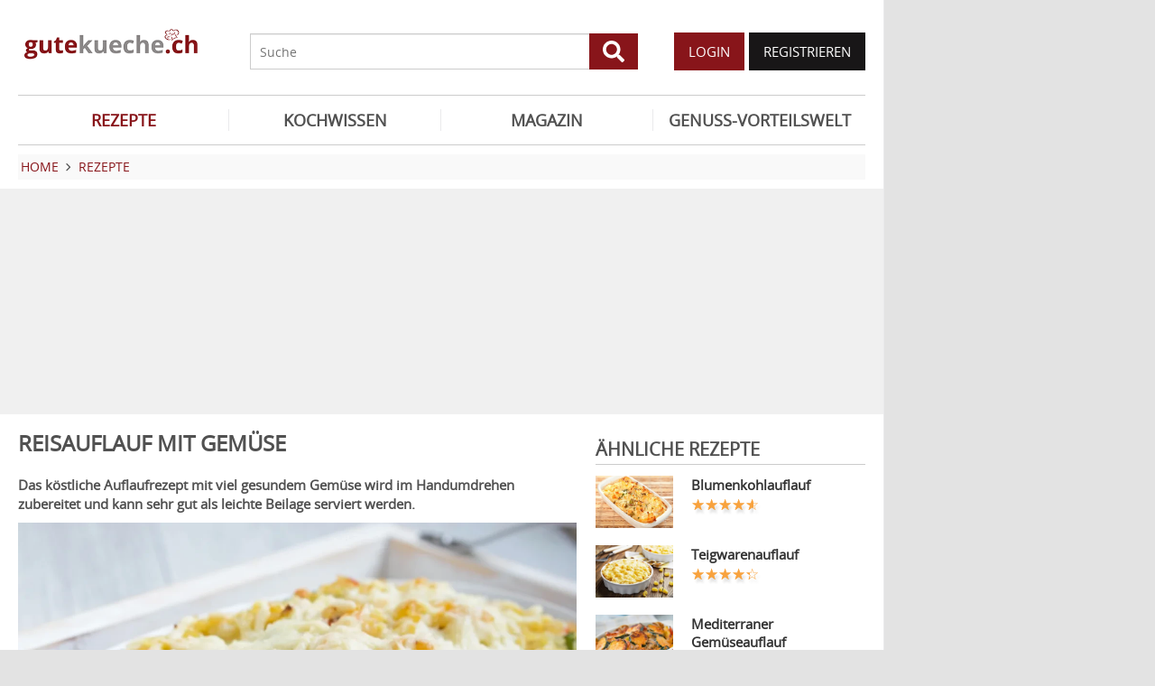

--- FILE ---
content_type: text/html; charset=utf-8
request_url: https://www.gutekueche.ch/reisauflauf-mit-gemuese-rezept-15484
body_size: 11105
content:
<!DOCTYPE html>
<html lang="de">
<head>
            <meta charset="utf-8" />
<meta name="viewport" content="width=device-width, initial-scale=1" />
<meta http-equiv="X-UA-Compatible" content="IE=edge,chrome=1" />
<meta name="language" content="de"/>

<title>Reisauflauf mit Gemüse - Rezept</title>
<meta property="og:site_name" content="Gutekueche.ch" />
<meta property="og:locale" content="de_CH" />
<meta property="og:locale:alternate" content="de_AT" />
<meta property="og:locale:alternate" content="de_DE" />
<meta property="og:type" content="article" />
<meta property="article:author" content="Gutekueche.ch" />
<meta name="description" content="Das köstliche Auflaufrezept mit viel gesundem Gemüse wird im Handumdrehen zubereitet und kann sehr gut als leichte Beilage serviert werden." />
<meta name="author" content="Gutekueche.ch" />
<meta name="copyright" content="Gutekueche.ch" />
<meta property="og:description" content="Das köstliche Auflaufrezept mit viel gesundem Gemüse wird im Handumdrehen zubereitet und kann sehr gut als leichte Beilage serviert werden." />
<meta property="og:title" content="Reisauflauf mit Gemüse - Rezept" />
<meta property="og:image" content="https://cdn.gutekueche.ch/media/recipe/37421/conv/reisauflauf-mit-gemuese-default.jpg" />
<meta property="og:image:alt" content="Reisauflauf mit Gemüse" />
<meta property="og:image:type" content="image/jpeg" />
<meta property="og:url" content="https://www.gutekueche.ch/reisauflauf-mit-gemuese-rezept-15484" />
<meta property="article:modified_time" content="2024-10-28T05:51:35.000000Z" />
<meta property="article:published_time" content="2018-05-17T05:21:15.000000Z" />
<link rel="canonical" href="https://www.gutekueche.ch/reisauflauf-mit-gemuese-rezept-15484" />

<link rel="shortcut icon" href="https://cdn.gutekueche.ch/assets/img/favicon/favicon.ico" type="image/x-icon" />
<link rel="apple-touch-icon" href="https://cdn.gutekueche.ch/assets/img/favicon/favicon-32x32.png">
<link rel="apple-touch-icon" href="https://cdn.gutekueche.ch/assets/img/favicon/150x150.png" sizes="150x150">
<link rel="apple-touch-icon" href="https://cdn.gutekueche.ch/assets/img/favicon/192x192.png" sizes="192x192">

<script type="application/ld+json">[{"@context":"http:\/\/schema.org","@type":"BreadcrumbList","itemListElement":[{"@type":"ListItem","position":1,"item":{"@id":"https:\/\/www.gutekueche.ch","name":"Home"}},{"@type":"ListItem","position":2,"item":{"@id":"https:\/\/www.gutekueche.ch\/rezepte","name":"Rezepte"}},{"@type":"ListItem","position":3,"item":{"@id":"https:\/\/www.gutekueche.ch\/reisauflauf-mit-gemuese-rezept-15484","name":"Reisauflauf mit Gemüse"}}]},{"@context":"http:\/\/schema.org","@type":"Recipe","name":"Reisauflauf mit Gemüse","url":"https:\/\/www.gutekueche.ch\/reisauflauf-mit-gemuese-rezept-15484","mainEntityOfPage":"https:\/\/www.gutekueche.ch\/reisauflauf-mit-gemuese-rezept-15484","description":"Das köstliche Auflaufrezept mit viel gesundem Gemüse wird im Handumdrehen zubereitet und kann sehr gut als leichte Beilage serviert werden.","image":["https:\/\/cdn.gutekueche.ch\/media\/recipe\/37421\/conv\/reisauflauf-mit-gemuese-default.jpg","https:\/\/cdn.gutekueche.ch\/media\/recipe\/37422\/reisauflauf-mit-gemuese.jpg","https:\/\/cdn.gutekueche.ch\/media\/recipe\/37423\/reisauflauf-mit-gemuese.jpg"],"author":{"@type":"Organization","name":"Gutekueche.ch"},"publisher":{"@type":"Organization","name":"Gutekueche.ch","logo":[{"@type":"ImageObject","url":"https:\/\/cdn.gutekueche.ch\/assets\/img\/logos\/600x60_logo.png","width":"600","height":"60"},{"@type":"ImageObject","url":"https:\/\/cdn.gutekueche.ch\/assets\/img\/logos\/600x600_logo.png","width":"600","height":"600"}]},"aggregateRating":{"@type":"AggregateRating","ratingValue":4.02,"reviewCount":1441,"worstRating":1,"bestRating":5},"datePublished":"2018-05-17","keywords":"Reisauflauf mit Gemüse, Auflauf Rezepte - Gratin","prepTime":"PT15M","cookTime":"PT40M","totalTime":"PT55M","recipeYield":4,"recipeCategory":"Auflauf Rezepte - Gratin","recipeIngredient":["150 ml Bouillon, Gemüse","120 g Crème fraiche","100 g Gruyère, gerieben","170 g Langkornreis","1 Prise Majoran","2 EL Öl ","250 g Peperoni, gelb","200 g Peperoni, rot","1 Prise Pfeffer","1 Prise Salz","120 g Schinken","2 Stk Tomaten","2 Stk Zucchetti","1 Stk Zwiebel"],"recipeInstructions":["1. Für den Reisauflauf mit Gemüse den Reis in kochendem Salzwasser in einem grossen Topf für ca. 20-25 Minuten zuerst garen lassen.","2. In einem weiteren Topf die Bouillon aufkochen lassen.","3. Unterdessen die bunten Peperoni waschen, halbieren, entkernen und klein würfeln. Die Zucchetti längs halbieren und in Scheiben schneiden. Die festen Tomaten waschen, rüsten und klein schneiden. Die Zwiebel schälen und genauso fein hacken. Den Schinken klein würfeln.","4. Nun die Peperoni, Zucchetti und Zwiebelwürfel in einer Pfanne mit etwas Öl ca. 5 Minuten andünsten.","5. Dann die Bouillon mit der Crème fraiche zum Gemüse geben und für ca. 5 Minuten kochen lassen. Danach die Schinkenwürfel und Tomatenstücke einrühren.","6. Das Ganze gut mit Salz, Pfeffer und Majoran abschmecken. Sobald der Reis gar ist, diesen abgiessen und gut abtropfen lassen.","7. Anschliessend den Reis zusammen mit dem Gemüse in eine Auflaufform geben und mit dem Käse bestreuen.","8. Zum Abschluss den Auflauf im Backofen bei 200 Grad (Umluft 175 Grad) ca. 10 Minuten goldbraun überbacken."],"nutrition":{"@type":"NutritionInformation","calories":569}}]</script>

<link rel="stylesheet" href="https://cdn.gutekueche.ch//mix/css/app/app.css?id=b16dc601f15a0f5e2dd7fdbf71af4426">

<script>
        window.APP = {
        onAppReady: function(cb) {document.addEventListener("appReady", cb)},
        onUserSession: function(cb) {document.addEventListener("userSession", cb)},
        docW: window.innerWidth || document.documentElement.clientWidth || document.body.clientWidth,
        isMobile: this.docW < 1024,
        pageViewActions: [],
        isProdEnv: true
    };
    APP.isMobile = APP.docW < 1024;
</script>


        <script>
    const AppAd = {
        consentArray: [],
        init: function(accountId, baseUrl, baseEndpoint) {
                        this.accountId = accountId;
            this.baseUrl = baseUrl;
            this.baseEndpoint = baseEndpoint;
        },
        addConsens: function(id, cb) {
            this.consentArray.push({id: id, cb: cb})
        },
        run: function(consents, vendorConsents) {
                        for(let i in this.consentArray) {
                let item = this.consentArray[i],
                    id = item.id;
                if((!isNaN(id) && consents[id]) || (isNaN(id) && vendorConsents.grants[id] && vendorConsents.grants[id].vendorGrant)) {
                                        item.cb();
                }
            }
        },
        addLink: function(href, id, cb, attr) {
            attr = attr || {};
            attr.href = href;
            this.addEl("link", id, cb, attr, href)
        },
        addScript: function(src, id, cb, attr) {
            attr = attr || {};
            attr.src = src;
            attr.async = 1;
            this.addEl("script", id, cb, attr, src)
        },
        addEl(type, id, cb, attr, url) {
            if(!id) {
                id = 'app_ad_' + type + '_'+ url.replace(/\W/g, '_');
            }

            if (!document.getElementById(id)) {
                let e = document.createElement(type);
                attr.id = id;

                for(let i in attr) {
                    e[i] = attr[i];
                }
                cb && e.addEventListener('load', cb);
                document.head.appendChild(e);
            }
        }
    }
</script>

<script>
        const AppPerformance = {
            start: performance.now(),
            last: performance.now(),
            log: function(name) {
                const now = performance.now();
                console.log("App-Performance: \"" + name + "\" took "+ Math.round(now - this.last) + "ms and " + Math.round(now - this.start) + "ms since start");
                this.last = now;
            }
        };

        
        window.googletag = window.googletag || {cmd: []};

        
        AppAd.init(375, "https://cp.gutekueche.ch", "https://cdn.privacy-mgmt.com");

        
        AppAd.addConsens("755", function() {
            AppAd.addScript("//www.googletagmanager.com/gtag/js?id=G-C3QTM8X4FC", 'google_analytics', function(){
                window.dataLayer = window.dataLayer || [];
                window.gtag = function(){dataLayer.push(arguments);}
                gtag('js', new Date());
                gtag('config', 'G-C3QTM8X4FC');
            });
        })

        
        var gbucket = gbucket || {};
        if(typeof(setgbtargetingobj) == 'undefined') {var setgbtargetingobj = {};}
        
        setgbtargetingobj["categories"]="[NA]";
        if(APP.docW > 1023) {
            var setgbpartnertag511 = true;
        }
        else {
            var setgbpartnertag512 = true;
        }
        AppAd.reloadAds = () => {
            for(let i in AppAd.goldbachSlots) {
                let slot = AppAd.goldbachSlots[i][1];
                console.log("AppAd: Reload Slot ", slot);
                gbucket.refresh(slot);
            }
        };
        AppAd.goldbachSlots = [];
        AppAd.goldbachSlotsAlreadyRun = false;
        AppAd.addConsens("580", function() {
            AppPerformance.log("Goldbach startet");
            console.log("AppAd: Goldbach startet");
            const cb = () => {
                const refreshAdTime = 30000;
                const refreshAd = () => {
                    if(document.hasFocus()) {
                        AppAd.reloadAds();
                    }
                    setTimeout(refreshAd, refreshAdTime);
                };

                AppPerformance.log("Goldbach running")
                for(let i in AppAd.goldbachSlots) {
                    let slot = AppAd.goldbachSlots[i];
                    console.log("AppAd: Starte Slotnr ", slot[0]);
                    slot[0]();
                }
                setTimeout(refreshAd, refreshAdTime);
                AppPerformance.log("Goldbach all slot init")
                AppAd.goldbachSlotsAlreadyRun = true;
            };
            if(APP.docW < 1024) {
                AppAd.addScript("//gbucket.ch/CH/ch_config_mobile.js");
                AppAd.addScript("//gbucket.ch/CH/GuteKueche/Mobile/DE_GuteKueche_Mobile_RoS_incl_Home_allAdFormats.js");
            }
            else {
                AppAd.addScript("//gbucket.ch/CH/ch_config_desktop.js");
                AppAd.addScript("//gbucket.ch/CH/GuteKueche/Outstream/DE_GuteKueche_Outstream.js");

            }
            AppAd.addScript("//gbucket.ch/CH/GuteKueche/Online/DE_GuteKueche_Online_RoS_Incl_Home_allAdFormats.js", null, cb);
        })

        
                    window.teads_analytics = window.teads_analytics || {};
            window.teads_analytics.analytics_tag_id = "PUB_15959";
            window.teads_analytics.share = window.teads_analytics.share || function() {
                ;(window.teads_analytics.shared_data = window.teads_analytics.shared_data || []).push(arguments)
            };
            AppAd.addConsens("132", function () {
                console.log("AppAd: Teads");
                AppAd.addScript("//a.teads.tv/analytics/tag.js");
                AppAd.addScript("//a.teads.tv/page/84654/tag");
            })
        
        
        AppAd.addConsens("1310", function() {
            console.log("AppAd: codevelop Dynamic Heads");
            AppAd.addScript("//bcdn.codevelop.network/static/adformats/global/publisherHelper.js");
        });

        AppPerformance.log("definition completed")
    </script>

    <script>"use strict";function _typeof(t){return(_typeof="function"==typeof Symbol&&"symbol"==typeof Symbol.iterator?function(t){return typeof t}:function(t){return t&&"function"==typeof Symbol&&t.constructor===Symbol&&t!==Symbol.prototype?"symbol":typeof t})(t)}!function(){var t=function(){var t,e,o=[],n=window,r=n;for(;r;){try{if(r.frames.__tcfapiLocator){t=r;break}}catch(t){}if(r===n.top)break;r=r.parent}t||(!function t(){var e=n.document,o=!!n.frames.__tcfapiLocator;if(!o)if(e.body){var r=e.createElement("iframe");r.style.cssText="display:none",r.name="__tcfapiLocator",e.body.appendChild(r)}else setTimeout(t,5);return!o}(),n.__tcfapi=function(){for(var t=arguments.length,n=new Array(t),r=0;r<t;r++)n[r]=arguments[r];if(!n.length)return o;"setGdprApplies"===n[0]?n.length>3&&2===parseInt(n[1],10)&&"boolean"==typeof n[3]&&(e=n[3],"function"==typeof n[2]&&n[2]("set",!0)):"ping"===n[0]?"function"==typeof n[2]&&n[2]({gdprApplies:e,cmpLoaded:!1,cmpStatus:"stub"}):o.push(n)},n.addEventListener("message",(function(t){var e="string"==typeof t.data,o={};if(e)try{o=JSON.parse(t.data)}catch(t){}else o=t.data;var n="object"===_typeof(o)&&null!==o?o.__tcfapiCall:null;n&&window.__tcfapi(n.command,n.version,(function(o,r){var a={__tcfapiReturn:{returnValue:o,success:r,callId:n.callId}};t&&t.source&&t.source.postMessage&&t.source.postMessage(e?JSON.stringify(a):a,"*")}),n.parameter)}),!1))};"undefined"!=typeof module?module.exports=t:t()}();</script>
    <script data-description="sourcepoint configuration">
        window._sp_queue = [];
        window._sp_ = {
            config: {
                accountId: AppAd.accountId,
                baseEndpoint: AppAd.baseEndpoint,
                isSPA: true,
                gdpr: { },
                targetingParams: {
                    acps: 'false'
                }
            }
        }
    </script>

    <script src="https://cdn.privacy-mgmt.com/unified/wrapperMessagingWithoutDetection.js"></script>

    <script data-description="contentpass integration">
        const sourcePointInit = function () {
            var cpBaseUrl = AppAd.baseUrl,
                cpController = cpBaseUrl + "/now.js",
                cpPropertyId = "6993add5";

            !(function (C, o, n, t, P, a, s) {
                C["CPObject"] = n;
                C[n] ||
                (C[n] = function () {
                    (C[n].q = C[n].q || []).push(arguments);
                });
                C[n].l = +new Date();
                a = o.createElement(t);
                s = o.getElementsByTagName(t)[0];
                a.src = P;
                s.parentNode.insertBefore(a, s);
            })(window, document, "cp", "script", cpController);

            
            cp("create", cpPropertyId, {
                baseUrl: cpBaseUrl,
            });

            
            cp("render");
        };
        sourcePointInit();

        __tcfapi('addEventListener', 2, function (tcData, success) {
            if (!tcData || !success) {
                return;
            }
            
            if (tcData.eventStatus !== 'useractioncomplete' && tcData.eventStatus !== 'tcloaded') {
                return;
            }
            
            if (!tcData.vendor || !tcData.vendor.consents) {
                return;
            }

            
            window.__tcfapi('getCustomVendorConsents', 2, function(vendorConsents) {
                AppAd.run(tcData.vendor.consents, vendorConsents);
            });

            if (tcData.listenerId) {
                __tcfapi('removeEventListener', 2, function () {}, tcData.listenerId);
            }
        });
    </script>

</head>
<body id="route-recipe-detail">
    
    
    <div class="container">
        <div class="n-print" id="gkf-adslot-skyscraper">
                                <div class="gkf-adtype-slot2  ">
                                    <div id="div-ad-gds-511-2">
        <script>
                            (APP.docW > 1023) && AppAd.goldbachSlots.push([() => gbcallslot511("div-ad-gds-511-2", ""), "div-ad-gds-511-2"]);
                    </script>
    </div>
                            </div>
            </div>

    </div>

    <div id="container" class="container" data-section="" data-trackview="RZT,15484">
                                    <header id="header">
                    <div id="header1">
        <a id="mobile_menu_main"><i class="icon-menu"></i></a>
    <a id="mobile_menu_user"><i class="icon-users"></i></a>
    <a id="mobile_menu_close" class="hidden"><i class="icon-cancel-circle"></i></a>

    <div id="logo">
        <a href="/"></a>
    </div>

    <form id="search" action="/suche" method="get">
        <button type="submit">
            <svg fill="currentColor" xmlns="http://www.w3.org/2000/svg" viewBox="0 0 512 512"><!-- Font Awesome Free 5.15.4 by @fontawesome - https://fontawesome.com License - https://fontawesome.com/license/free (Icons: CC BY 4.0, Fonts: SIL OFL 1.1, Code: MIT License) --><path d="M505 442.7L405.3 343c-4.5-4.5-10.6-7-17-7H372c27.6-35.3 44-79.7 44-128C416 93.1 322.9 0 208 0S0 93.1 0 208s93.1 208 208 208c48.3 0 92.7-16.4 128-44v16.3c0 6.4 2.5 12.5 7 17l99.7 99.7c9.4 9.4 24.6 9.4 33.9 0l28.3-28.3c9.4-9.4 9.4-24.6.1-34zM208 336c-70.7 0-128-57.2-128-128 0-70.7 57.2-128 128-128 70.7 0 128 57.2 128 128 0 70.7-57.2 128-128 128z"/></svg>
        </button>
        <input type="search" name="s" placeholder="Suche" maxlength="75" />
    </form>

    <div id="desktop-usermenu-cont">&nbsp;</div>
</div>

<div id="navi_con">
    <nav class="hidden-s">
        <ul>
                                    
                            <li  class="active-f">
                    <a href="/rezepte"><i class="icon-recipes"></i> REZEPTE</a>

                                            <ul class="subnav">
                                                            <li >
                                    <a href="/rezepte">Rezeptsuche</a>
                                </li>
                                                            <li >
                                    <a href="/wochenrezepte">Wochenrezepte</a>
                                </li>
                                                            <li >
                                    <a href="/rezept-des-tages">Rezept des Tages</a>
                                </li>
                                                            <li >
                                    <a href="/rezeptkategorien">Rezeptkategorien</a>
                                </li>
                                                            <li >
                                    <a href="/cocktailkategorien">Cocktailkategorien</a>
                                </li>
                                                            <li >
                                    <a href="/beste-rezepte-saisonal">Saisonale TOP-Rezepte</a>
                                </li>
                                                            <li >
                                    <a href="/basiskochen">Basiskochen</a>
                                </li>
                                                            <li >
                                    <a href="/top24">Top24</a>
                                </li>
                                                            <li >
                                    <a href="/user/rezept/eintragen/rezept">Rezept eintragen</a>
                                </li>
                                                            <li >
                                    <a href="/kuehlschrank-kochen">Kühlschrank kochen</a>
                                </li>
                                                            <li >
                                    <a href="/videos">Rezepte mit VIDEO</a>
                                </li>
                                                            <li >
                                    <a href="/starkoecheindentopfschauen">Starköche in den Topf schauen </a>
                                </li>
                                                    </ul>
                                    </li>
                            <li >
                    <a href="/kochwissen"><i class="icon-spinner"></i> KOCHWISSEN</a>

                                    </li>
                            <li >
                    <a href="/magazin"><i class="icon-magazin"></i> MAGAZIN</a>

                                    </li>
                            <li >
                    <a href="/genussvorteilswelt"><i class="icon-star2"></i> GENUSS-VORTEILSWELT</a>

                                    </li>
                    </ul>
    </nav>
    <div id="navi_overlay_d" class="navi_overlay"></div>
    <div id="navi_overlay_m" class="navi_overlay"></div>
</div>


                </header>
            
                            <div id="middle">
                                                <div id="breadcrumb">
                                    <span>
                                        <a href="/"><span>Home</span></a>
                </span>
                                                <span>
                    <i class="icon-arrow-r"></i>                    <a href="/rezepte"><span>Rezepte</span></a>
                </span>
                                            </div>
                    
                    <div class="n-print" id="gkf-adslot-header">
                                <div class="gkf-adtype-slot1  ">
                                    <div id="div-ad-gds-511-1">
        <script>
                            (APP.docW > 1023) && AppAd.goldbachSlots.push([() => gbcallslot511("div-ad-gds-511-1", ""), "div-ad-gds-511-1"]);
                    </script>
    </div>
                            </div>
                                <div class="gkf-adtype-slot3-btf  ">
                                    <div id="div-ad-gds-512-3">
        <script>
                            (APP.docW < 1024) && AppAd.goldbachSlots.push([() => gbcallslot512("div-ad-gds-512-3", ""), "div-ad-gds-512-3"]);
                    </script>
    </div>
                            </div>
            </div>


                        <div class="grid">
        <main class="col col-2-3" id="main">
                <article data-article="RZT/15484" id="recipe">
        <h1>Reisauflauf mit Gemüse</h1>
<div class="teaser-detail sec">
    <p>Das köstliche Auflaufrezept mit viel gesundem Gemüse wird im Handumdrehen zubereitet und kann sehr gut als leichte Beilage serviert werden.</p>
</div>

        <header>
            
        <picture class="img mbotttom10">
    <source type="image/webp" srcset="https://cdn.gutekueche.ch/media/recipe/37421/resp/reisauflauf-mit-gemuese___webp_1160_774.webp 1160w, https://cdn.gutekueche.ch/media/recipe/37421/resp/reisauflauf-mit-gemuese___webp_970_647.webp 970w, https://cdn.gutekueche.ch/media/recipe/37421/resp/reisauflauf-mit-gemuese___webp_811_541.webp 811w, https://cdn.gutekueche.ch/media/recipe/37421/resp/reisauflauf-mit-gemuese___webp_679_453.webp 679w, https://cdn.gutekueche.ch/media/recipe/37421/resp/reisauflauf-mit-gemuese___webp_568_379.webp 568w, https://cdn.gutekueche.ch/media/recipe/37421/resp/reisauflauf-mit-gemuese___webp_475_317.webp 475w" />
    <source type="image/jpeg" srcset="https://cdn.gutekueche.ch/media/recipe/37421/resp/reisauflauf-mit-gemuese___default_1160_774.jpg 1160w, https://cdn.gutekueche.ch/media/recipe/37421/resp/reisauflauf-mit-gemuese___default_970_647.jpg 970w, https://cdn.gutekueche.ch/media/recipe/37421/resp/reisauflauf-mit-gemuese___default_811_541.jpg 811w, https://cdn.gutekueche.ch/media/recipe/37421/resp/reisauflauf-mit-gemuese___default_679_453.jpg 679w, https://cdn.gutekueche.ch/media/recipe/37421/resp/reisauflauf-mit-gemuese___default_568_379.jpg 568w, https://cdn.gutekueche.ch/media/recipe/37421/resp/reisauflauf-mit-gemuese___default_475_317.jpg 475w, https://cdn.gutekueche.ch/media/recipe/37421/resp/reisauflauf-mit-gemuese___default_397_265.jpg 397w" />
    <img
        src="https://cdn.gutekueche.ch/media/recipe/37421/conv/reisauflauf-mit-gemuese-default.jpg"
        width="1160"
        height="774"
        alt="Reisauflauf mit Gemüse"
        loading="lazy"
    />
</picture>
<span class="foto-copyright">Foto GuteKueche.ch</span>

    
<div class="grid recipe-actionbar">
    <div class="col col-half">
        <div class="border-b">
            
<span class="cursor-pointer" data-popup="/plugins/star-rating/modal?id=15484&cd=RZT" id="updateStarRating">
    <div class="starrating tooltip starrating-big" title="4.02 von 5 Punkten">
        <div class="val" style="width: 80%"></div>
    </div>

            <br>
        <small>
            Bewertung: Ø
            <span class="rateit_value">4,0</span>
            (<span class="rateit_count">1.441</span> Stimmen)
        </small>
    </span>

        </div>
    </div>
    <div class="col col-half recipe-actions">
                <a class="btn tooltip" data-popup="/modules/recipe/recipe-kcal/modal?id=15484&cd=RZT" data-gatrack='["rezept_detail_kalorien_berechnen"]' title="Kalorien berechnen">
            <i class="icon-kcalPortion2"></i>
        </a>

        <a class="btn tooltip" data-popup="/plugins/share-mail/share-mail/modal?id=15484&cd=RZT" title="Rezept per Mail versenden"><i class="icon-mail"></i></a>


                    <a class="btn tooltip pinterest-fix" target="_blank" href="//de.pinterest.com/pin/create/button/?url=https%3A%2F%2Fwww.gutekueche.ch%2Freisauflauf-mit-gemuese-rezept-15484&media=https%3A%2F%2Fcdn.gutekueche.ch%2Fmedia%2Frecipe%2F37421%2Freisauflauf-mit-gemuese.jpg&description="><i class="icon-pintarest"></i></a>
                <a class="btn tooltip" data-userpopup="/user/user-bookmark/RZT/modal/add?content_id=15484" data-gatrack='["rezept_detail_kochbuch_hinzufuegen"]' title="Rezept in meinem Kochbuch speichern"><i class="icon-save"></i></a>
        <a class="btn tooltip print-it" title="Rezept drucken"><i class="icon-print"></i></a>
    </div>
</div>

            <div class="n-print" id="gkf-adslot-recipe-above-ingredients">
            </div>


            
<div class="sec recipe-ingredients">
            <h2>
            <i class="icon-box"></i> Zutaten
                            für <span class="portions">4</span>
                <span class="portions-unit" data-portions-singular="Portion" data-portions-plural="Portionen">
    Portionen
</span>
                    </h2>
    
    
    <div class="ingredients-table">
        <table class="striped">
            
                
                <tr>
                    <td class="text-right" data-amount="170">170</td>
                    <th>g</th>
                    <th>
                                                    Langkornreis
                                            </th>
                </tr>
            
                
                <tr>
                    <td class="text-right" data-amount="1">1</td>
                    <th>Prise</th>
                    <th>
                                                    Salz
                                            </th>
                </tr>
            
                
                <tr>
                    <td class="text-right" data-amount="1">1</td>
                    <th>Prise</th>
                    <th>
                                                    Pfeffer
                                            </th>
                </tr>
            
                
                <tr>
                    <td class="text-right" data-amount="200">200</td>
                    <th>g</th>
                    <th>
                                                    Peperoni, rot
                                            </th>
                </tr>
            
                
                <tr>
                    <td class="text-right" data-amount="250">250</td>
                    <th>g</th>
                    <th>
                                                    Peperoni, gelb
                                            </th>
                </tr>
            
                
                <tr>
                    <td class="text-right" data-amount="2">2</td>
                    <th>Stk</th>
                    <th>
                                                    <a href="/zucchetti-artikel-362">Zucchetti</a>
                                            </th>
                </tr>
            
                
                <tr>
                    <td class="text-right" data-amount="2">2</td>
                    <th>Stk</th>
                    <th>
                                                    <a href="/tomaten-artikel-354">Tomaten</a>
                                            </th>
                </tr>
            
                
                <tr>
                    <td class="text-right" data-amount="1">1</td>
                    <th>Stk</th>
                    <th>
                                                    <a href="/zwiebeln-artikel-363">Zwiebel</a>
                                            </th>
                </tr>
            
                
                <tr>
                    <td class="text-right" data-amount="120">120</td>
                    <th>g</th>
                    <th>
                                                    Schinken
                                            </th>
                </tr>
            
                
                <tr>
                    <td class="text-right" data-amount="2">2</td>
                    <th>EL</th>
                    <th>
                                                    Öl 
                                            </th>
                </tr>
            
                
                <tr>
                    <td class="text-right" data-amount="150">150</td>
                    <th>ml</th>
                    <th>
                                                    <a href="/bouillon-grundrezept-artikel-861">Bouillon, Gemüse</a>
                                            </th>
                </tr>
            
                
                <tr>
                    <td class="text-right" data-amount="120">120</td>
                    <th>g</th>
                    <th>
                                                    Crème fraiche
                                            </th>
                </tr>
            
                
                <tr>
                    <td class="text-right" data-amount="1">1</td>
                    <th>Prise</th>
                    <th>
                                                    <a href="/majoran-artikel-406">Majoran</a>
                                            </th>
                </tr>
            
                
                <tr>
                    <td class="text-right" data-amount="100">100</td>
                    <th>g</th>
                    <th>
                                                    Gruyère, gerieben
                                            </th>
                </tr>
                    </table>
    </div>

        <div class="sec">
        
        <div class="text-center">
            <form class="grid">
                <div class="col col-s-2-2 col-1-3">
                        <span class="portions-group w100p">
                            <input type="number" id="portions" data-portions="4" value="4">
                            <button type="submit" class="btn btn-primary mtop-m1">
                                <span class="portions-unit" data-portions-singular="Portion" data-portions-plural="Portionen">
    Portionen
</span>
                            </button>
                        </span>
                </div>
                <div class="col col-s-2-2 col-1-3">
                                <a class="btn btn-primary tooltip add_einkaufsliste w100p"
               data-einkaufsliste="15484"
               title="Zutaten zu einer Einkaufsliste hinzufügen">
                Einkaufsliste <i class="icon-list right mleft10"></i>
            </a>
        
                </div>
                                    <div class="col col-s-2-2 col-1-3">
                        <a class="btn btn-primary w100p" data-popup="/modules/recipe/cooking-view/modal/15484" title="Kochansicht starten" data-gatrack='["rezept_detail_kochansicht_starten"]' >
                            Kochansicht <i class="icon-recipes right mleft10"></i>
                        </a>
                    </div>
                            </form>
        </div>
    </div>
</div>
            <div class="n-print sec">
    <h2><i class="icon-list"></i> Kategorien</h2>

    <div class="recipe-categories">
        <a href="/auflauf-rezepte" class="btn btn-outline">Auflauf Rezepte - Gratin</a>

                                    <a href="/peperoni-rezepte" class="btn btn-outline">Peperoni Rezepte</a>
                                                                <a href="/zucchetti-rezepte" class="btn btn-outline">Zucchetti Rezepte</a>
                                                                                    <a href="/tomaten-rezepte" class="btn btn-outline">Tomaten Rezepte</a>
                                                                <a href="/reis-rezepte" class="btn btn-outline">Reis Rezepte</a>
                <span class="all_cats hidden-s">                                                <a href="/einfache-rezepte" class="btn btn-outline">Einfache Rezepte</a>
                                                                <a href="/majoran-rezepte" class="btn btn-outline">Majoran Rezepte</a>
                                    
                    </span>
            <span class="hidden visible-mobile">
                <br>
                <a class="n-print all_cats" data-toggle=".all_cats">mehr Kategorien</a>
            </span>
            </div>
</div>
                            <h2 class="sec"><i class="icon-clock"></i> Zeit</h2>
    <p class="recipe-times">
        <span>55 min. Gesamtzeit</span>
        <span>15 min. Zubereitungszeit</span>
                    <span>40 min. Koch & Ruhezeit</span>
            </p>
        </header>

        <div class="n-print" id="gkf-adslot-recipe-content-top">
                                <div class="gkf-adtype-slot4  ">
                                    <div id="div-ad-gds-510-1">
        <script>
                            AppAd.addConsens("580", function () {
                    var setgbpartnertag510 = true;
                    AppAd.addScript("//gbucket.ch/CH/GuteKueche/Outstream/DE_GuteKueche_Outstream.js", "DE_GuteKueche_Outstream", () => {
                        AppAd.goldbachSlots.push([() => gbcallslot510("div-ad-gds-510-1", ""), "div-ad-gds-510-1"]);
                        if(AppAd.goldbachSlotsAlreadyRun) {
                            gbcallslot510("div-ad-gds-510-1", "");
                        }
                    });
                });
                    </script>
    </div>
                            </div>
            </div>


<section class="sec rezept-preperation">
    <h2><i class="icon-food"></i> Zubereitung</h2>
    <ol>
<li>Für den Reisauflauf mit Gemüse den Reis in kochendem Salzwasser in einem grossen Topf für ca. 20-25 Minuten zuerst garen lassen.</li>

<li>In einem weiteren Topf die Bouillon aufkochen lassen.</li>

<li>Unterdessen die bunten Peperoni waschen, halbieren, entkernen und klein würfeln. Die Zucchetti längs halbieren und in Scheiben schneiden. Die festen Tomaten waschen, rüsten und klein schneiden. Die Zwiebel schälen und genauso fein hacken. Den Schinken klein würfeln.</li>

<li>Nun die Peperoni, Zucchetti und Zwiebelwürfel in einer Pfanne mit etwas Öl ca. 5 Minuten andünsten.</li>

<li>Dann die Bouillon mit der Crème fraiche zum Gemüse geben und für ca. 5 Minuten kochen lassen. Danach die Schinkenwürfel und Tomatenstücke einrühren.</li>

<li>Das Ganze gut mit Salz, Pfeffer und Majoran abschmecken. Sobald der Reis gar ist, diesen abgiessen und gut abtropfen lassen.</li>

<li>Anschliessend den Reis zusammen mit dem Gemüse in eine Auflaufform geben und mit dem Käse bestreuen.</li>

<li>Zum Abschluss den Auflauf im Backofen bei 200 Grad (Umluft 175 Grad) ca. 10 Minuten goldbraun überbacken.</li>
</ol>
</section>

    <div class="n-print" id="gkf-adslot-recipe-content-bottom">
                                <div class="gkf-adtype-slot2-btf  ">
                                    <div id="div-ad-gds-512-2">
        <script>
                            (APP.docW < 1024) && AppAd.goldbachSlots.push([() => gbcallslot512("div-ad-gds-512-2", ""), "div-ad-gds-512-2"]);
                    </script>
    </div>
                            </div>
            </div>




<section class="sec">
    <h2><i class="icon-kcalPortion2"></i> Nährwert pro Portion</h2>

    <div class="text-center">
        <div class="nutri-block">
            <header>kcal</header>
            <div>569</div>
        </div>
        <div class="nutri-block">
            <header>Fett</header>
            <div>26,56 g</div>
        </div>
        <div class="nutri-block">
            <header>Eiweiß</header>
            <div>21,54 g</div>
        </div>
        <div class="nutri-block">
            <header>Kohlenhydrate</header>
            <div>63,08 g</div>
        </div>
    </div>

    <a class="btn btn-outline mtop20 n-print" data-popup="/modules/recipe/recipe-kcal/modal?id=15484&cd=RZT" data-gatrack='["rezept_detail_kalorien_berechnen"]'>Detaillierte Nährwertinfos</a>
</section>

    </article>

                <div class="n-print"><section class="sec">
                                    <h2>ÄHNLICHE REZEPTE</h2>
                    
                        <div class="grid">
                                <div class="col col-1-3 col-s-1-2 col-xs-2-2">
                <div class="linkarea plugin-griditem griditem-teasered-bottom  ">
    <div class="box-img">
        <picture>
    <source type="image/webp" srcset="https://cdn.gutekueche.ch/media/recipe/55940/resp/hoernliauflauf-mit-gemuese___webp_780_520.webp 780w, https://cdn.gutekueche.ch/media/recipe/55940/resp/hoernliauflauf-mit-gemuese___webp_652_435.webp 652w, https://cdn.gutekueche.ch/media/recipe/55940/resp/hoernliauflauf-mit-gemuese___webp_546_364.webp 546w, https://cdn.gutekueche.ch/media/recipe/55940/resp/hoernliauflauf-mit-gemuese___webp_456_304.webp 456w, https://cdn.gutekueche.ch/media/recipe/55940/resp/hoernliauflauf-mit-gemuese___webp_382_255.webp 382w" />
    <source type="image/jpeg" srcset="https://cdn.gutekueche.ch/media/recipe/55940/resp/hoernliauflauf-mit-gemuese___default_780_520.jpg 780w, https://cdn.gutekueche.ch/media/recipe/55940/resp/hoernliauflauf-mit-gemuese___default_652_435.jpg 652w, https://cdn.gutekueche.ch/media/recipe/55940/resp/hoernliauflauf-mit-gemuese___default_546_364.jpg 546w, https://cdn.gutekueche.ch/media/recipe/55940/resp/hoernliauflauf-mit-gemuese___default_456_304.jpg 456w, https://cdn.gutekueche.ch/media/recipe/55940/resp/hoernliauflauf-mit-gemuese___default_382_255.jpg 382w" />
    <img
        src="https://cdn.gutekueche.ch/media/recipe/55940/conv/hoernliauflauf-mit-gemuese-default.jpg"
        width="780"
        height="520"
        alt="Hörnliauflauf mit Gemüse"
        loading="lazy"
    />
</picture>



    </div>
    <h3 class="box-title"><a  href="/hoernliauflauf-mit-gemuese-rezept-5841">HÖRNLIAUFLAUF MIT GEMÜSE</a></h3>
    <p class="box-teaser">Von diesem köstlichen Hörnliauflauf mit Gemüse kann man einfach nicht genug bekommen. Das Rezept überzeugt.</p>
</div>

            </div>
                                <div class="col col-1-3 col-s-1-2 col-xs-2-2">
                <div class="linkarea plugin-griditem griditem-teasered-bottom  ">
    <div class="box-img">
        <picture>
    <source type="image/webp" srcset="https://cdn.gutekueche.ch/media/recipe/2212/resp/einfacher-gemueseauflauf___webp_460_307.webp 460w, https://cdn.gutekueche.ch/media/recipe/2212/resp/einfacher-gemueseauflauf___webp_384_256.webp 384w, https://cdn.gutekueche.ch/media/recipe/2212/resp/einfacher-gemueseauflauf___webp_321_214.webp 321w, https://cdn.gutekueche.ch/media/recipe/2212/resp/einfacher-gemueseauflauf___webp_269_180.webp 269w" />
    <source type="image/jpeg" srcset="https://cdn.gutekueche.ch/media/recipe/2212/resp/einfacher-gemueseauflauf___default_460_307.jpg 460w, https://cdn.gutekueche.ch/media/recipe/2212/resp/einfacher-gemueseauflauf___default_384_256.jpg 384w, https://cdn.gutekueche.ch/media/recipe/2212/resp/einfacher-gemueseauflauf___default_322_215.jpg 322w, https://cdn.gutekueche.ch/media/recipe/2212/resp/einfacher-gemueseauflauf___default_269_180.jpg 269w" />
    <img
        src="https://cdn.gutekueche.ch/media/recipe/2212/conv/einfacher-gemueseauflauf-default.jpg"
        width="460"
        height="307"
        alt="Einfacher und schneller Gemüseauflauf"
        loading="lazy"
    />
</picture>



    </div>
    <h3 class="box-title"><a  href="/einfacher-und-schneller-gemueseauflauf-rezept-3427">EINFACHER UND SCHNELLER GEMÜSEAUFLAUF</a></h3>
    <p class="box-teaser">Dieses vegetarische Rezept für einen schnellen und einfachen Gemüseauflauf schmeckt köstlich.</p>
</div>

            </div>
                                <div class="col col-1-3 col-s-1-2 col-xs-2-2">
                <div class="linkarea plugin-griditem griditem-teasered-bottom  ">
    <div class="box-img">
        <picture>
    <source type="image/webp" srcset="https://cdn.gutekueche.ch/media/recipe/57561/resp/hoernligratin-ohne-ei___webp_780_520.webp 780w, https://cdn.gutekueche.ch/media/recipe/57561/resp/hoernligratin-ohne-ei___webp_652_435.webp 652w, https://cdn.gutekueche.ch/media/recipe/57561/resp/hoernligratin-ohne-ei___webp_546_364.webp 546w, https://cdn.gutekueche.ch/media/recipe/57561/resp/hoernligratin-ohne-ei___webp_456_304.webp 456w, https://cdn.gutekueche.ch/media/recipe/57561/resp/hoernligratin-ohne-ei___webp_382_255.webp 382w, https://cdn.gutekueche.ch/media/recipe/57561/resp/hoernligratin-ohne-ei___webp_319_213.webp 319w, https://cdn.gutekueche.ch/media/recipe/57561/resp/hoernligratin-ohne-ei___webp_267_178.webp 267w" />
    <source type="image/jpeg" srcset="https://cdn.gutekueche.ch/media/recipe/57561/resp/hoernligratin-ohne-ei___default_780_520.jpg 780w, https://cdn.gutekueche.ch/media/recipe/57561/resp/hoernligratin-ohne-ei___default_652_435.jpg 652w, https://cdn.gutekueche.ch/media/recipe/57561/resp/hoernligratin-ohne-ei___default_546_364.jpg 546w, https://cdn.gutekueche.ch/media/recipe/57561/resp/hoernligratin-ohne-ei___default_456_304.jpg 456w, https://cdn.gutekueche.ch/media/recipe/57561/resp/hoernligratin-ohne-ei___default_382_255.jpg 382w, https://cdn.gutekueche.ch/media/recipe/57561/resp/hoernligratin-ohne-ei___default_319_213.jpg 319w, https://cdn.gutekueche.ch/media/recipe/57561/resp/hoernligratin-ohne-ei___default_267_178.jpg 267w" />
    <img
        src="https://cdn.gutekueche.ch/media/recipe/57561/conv/hoernligratin-ohne-ei-default.jpg"
        width="780"
        height="520"
        alt="Hörnligratin ohne Ei"
        loading="lazy"
    />
</picture>



    </div>
    <h3 class="box-title"><a  href="/hoernligratin-rezept-6313">HÖRNLIGRATIN OHNE EI</a></h3>
    <p class="box-teaser">Dieses köstliche Rezept für Hörnligratin wird ohne Ei zubereitet. Stattdessen werden feine Zutaten wie Schinken und Rahm verwendet.</p>
</div>

            </div>
                                <div class="col col-1-3 col-s-1-2 col-xs-2-2">
                <div class="linkarea plugin-griditem griditem-teasered-bottom  ">
    <div class="box-img">
        <picture>
    <source type="image/webp" srcset="https://cdn.gutekueche.ch/media/recipe/57566/resp/hoernliauflauf-mit-hackfleisch___webp_780_520.webp 780w, https://cdn.gutekueche.ch/media/recipe/57566/resp/hoernliauflauf-mit-hackfleisch___webp_652_435.webp 652w, https://cdn.gutekueche.ch/media/recipe/57566/resp/hoernliauflauf-mit-hackfleisch___webp_546_364.webp 546w, https://cdn.gutekueche.ch/media/recipe/57566/resp/hoernliauflauf-mit-hackfleisch___webp_456_304.webp 456w" />
    <source type="image/jpeg" srcset="https://cdn.gutekueche.ch/media/recipe/57566/resp/hoernliauflauf-mit-hackfleisch___default_780_520.jpg 780w, https://cdn.gutekueche.ch/media/recipe/57566/resp/hoernliauflauf-mit-hackfleisch___default_652_435.jpg 652w, https://cdn.gutekueche.ch/media/recipe/57566/resp/hoernliauflauf-mit-hackfleisch___default_546_364.jpg 546w, https://cdn.gutekueche.ch/media/recipe/57566/resp/hoernliauflauf-mit-hackfleisch___default_456_304.jpg 456w, https://cdn.gutekueche.ch/media/recipe/57566/resp/hoernliauflauf-mit-hackfleisch___default_382_255.jpg 382w" />
    <img
        src="https://cdn.gutekueche.ch/media/recipe/57566/conv/hoernliauflauf-mit-hackfleisch-default.jpg"
        width="780"
        height="520"
        alt="Hörnliauflauf mit Hackfleisch"
        loading="lazy"
    />
</picture>



    </div>
    <h3 class="box-title"><a  href="/hoernliauflauf-mit-hackfleisch-rezept-5840">HÖRNLIAUFLAUF MIT HACKFLEISCH</a></h3>
    <p class="box-teaser">Der Hörnliauflauf mit Hackfleisch ist leicht bekömmlich und delikat im Geschmack. Dieses wunderbare Rezept ist ausserdem schnell zubereitet.</p>
</div>

            </div>
                                <div class="col col-1-3 col-s-1-2 col-xs-2-2">
                <div class="linkarea plugin-griditem griditem-teasered-bottom  ">
    <div class="box-img">
        <picture>
    <source type="image/webp" srcset="https://cdn.gutekueche.ch/media/recipe/1756/resp/moussaka___webp_460_307.webp 460w, https://cdn.gutekueche.ch/media/recipe/1756/resp/moussaka___webp_384_256.webp 384w, https://cdn.gutekueche.ch/media/recipe/1756/resp/moussaka___webp_321_214.webp 321w, https://cdn.gutekueche.ch/media/recipe/1756/resp/moussaka___webp_269_180.webp 269w" />
    <source type="image/jpeg" srcset="https://cdn.gutekueche.ch/media/recipe/1756/resp/moussaka___default_460_307.jpg 460w, https://cdn.gutekueche.ch/media/recipe/1756/resp/moussaka___default_384_256.jpg 384w, https://cdn.gutekueche.ch/media/recipe/1756/resp/moussaka___default_321_214.jpg 321w, https://cdn.gutekueche.ch/media/recipe/1756/resp/moussaka___default_269_180.jpg 269w" />
    <img
        src="https://cdn.gutekueche.ch/media/recipe/1756/conv/moussaka-default.jpg"
        width="460"
        height="307"
        alt="Moussaka"
        loading="lazy"
    />
</picture>



    </div>
    <h3 class="box-title"><a  href="/moussaka-rezept-347">MOUSSAKA</a></h3>
    <p class="box-teaser">Bei Moussaka handelt es sich um ein typisches Gericht aus der griechischen, bulgarischen und türkischen Küche. Hier ein einfaches Rezept.</p>
</div>

            </div>
                                <div class="col col-1-3 col-s-1-2 col-xs-2-2">
                <div class="linkarea plugin-griditem griditem-teasered-bottom  ">
    <div class="box-img">
        <picture>
    <source type="image/webp" srcset="https://cdn.gutekueche.ch/media/recipe/3045/resp/krautstiel-gratin___webp_460_307.webp 460w, https://cdn.gutekueche.ch/media/recipe/3045/resp/krautstiel-gratin___webp_384_256.webp 384w, https://cdn.gutekueche.ch/media/recipe/3045/resp/krautstiel-gratin___webp_321_214.webp 321w" />
    <source type="image/jpeg" srcset="https://cdn.gutekueche.ch/media/recipe/3045/resp/krautstiel-gratin___default_460_307.jpg 460w, https://cdn.gutekueche.ch/media/recipe/3045/resp/krautstiel-gratin___default_384_256.jpg 384w, https://cdn.gutekueche.ch/media/recipe/3045/resp/krautstiel-gratin___default_321_214.jpg 321w, https://cdn.gutekueche.ch/media/recipe/3045/resp/krautstiel-gratin___default_269_180.jpg 269w" />
    <img
        src="https://cdn.gutekueche.ch/media/recipe/3045/conv/krautstiel-gratin-default.jpg"
        width="460"
        height="307"
        alt="Krautstiel-Gratin"
        loading="lazy"
    />
</picture>



    </div>
    <h3 class="box-title"><a  href="/krautstiel-gratin-rezept-5081">KRAUTSTIEL-GRATIN</a></h3>
    <p class="box-teaser">Dieses köstliche Krautstiel-Gratin wird alle begeistern. Ein tolles Rezept, dass sich auch bei Gästebesuch eignet. </p>
</div>

            </div>
            </div>

            </section></div>
    
        <section class="comments sec" id="plugin-user-comments">
    <h2>User Kommentare</h2>

    <div class="comment_new" id="comment_n" data-comment="n"></div>

            
    </section>

        </main>

        <div class="col col-1-3 col-m-2-2" id="rightbar">
            <section class="sec">
                                    <h2>ÄHNLICHE REZEPTE</h2>
                    
                                                        <div class="grid griditem-list-teaser-sm linkarea">
        <div class="col col-1-3 col-s-1-3 col-xs-2-2">
            <picture>
    <source type="image/webp" srcset="https://cdn.gutekueche.ch/media/recipe/2222/resp/blumenkohlauflauf___webp_460_307.webp 460w, https://cdn.gutekueche.ch/media/recipe/2222/resp/blumenkohlauflauf___webp_384_256.webp 384w, https://cdn.gutekueche.ch/media/recipe/2222/resp/blumenkohlauflauf___webp_321_214.webp 321w" />
    <source type="image/jpeg" srcset="https://cdn.gutekueche.ch/media/recipe/2222/resp/blumenkohlauflauf___default_460_307.jpg 460w, https://cdn.gutekueche.ch/media/recipe/2222/resp/blumenkohlauflauf___default_384_256.jpg 384w, https://cdn.gutekueche.ch/media/recipe/2222/resp/blumenkohlauflauf___default_321_214.jpg 321w, https://cdn.gutekueche.ch/media/recipe/2222/resp/blumenkohlauflauf___default_269_180.jpg 269w" />
    <img
        src="https://cdn.gutekueche.ch/media/recipe/2222/conv/blumenkohlauflauf-default.jpg"
        width="460"
        height="307"
        alt="Blumenkohlauflauf"
        loading="lazy"
    />
</picture>



        </div>
        <div class="col col-2-3 col-s-2-3 col-xs-2-2">
            <h3><a  href="/blumenkohlauflauf-rezept-3445">Blumenkohlauflauf</a></h3>

                            
<span >
    <div class="starrating tooltip " title="4.6 von 5 Punkten">
        <div class="val" style="width: 92%"></div>
    </div>

    </span>

                    </div>
    </div>

                                            <div class="grid griditem-list-teaser-sm linkarea">
        <div class="col col-1-3 col-s-1-3 col-xs-2-2">
            <picture>
    <source type="image/webp" srcset="https://cdn.gutekueche.ch/media/recipe/4089/resp/teigwarenauflauf___webp_460_307.webp 460w, https://cdn.gutekueche.ch/media/recipe/4089/resp/teigwarenauflauf___webp_384_256.webp 384w, https://cdn.gutekueche.ch/media/recipe/4089/resp/teigwarenauflauf___webp_322_215.webp 322w" />
    <source type="image/jpeg" srcset="https://cdn.gutekueche.ch/media/recipe/4089/resp/teigwarenauflauf___default_460_307.jpg 460w, https://cdn.gutekueche.ch/media/recipe/4089/resp/teigwarenauflauf___default_384_256.jpg 384w, https://cdn.gutekueche.ch/media/recipe/4089/resp/teigwarenauflauf___default_321_214.jpg 321w" />
    <img
        src="https://cdn.gutekueche.ch/media/recipe/4089/conv/teigwarenauflauf-default.jpg"
        width="460"
        height="307"
        alt="Teigwarenauflauf"
        loading="lazy"
    />
</picture>



        </div>
        <div class="col col-2-3 col-s-2-3 col-xs-2-2">
            <h3><a  href="/teigwarenauflauf-rezept-6301">Teigwarenauflauf</a></h3>

                            
<span >
    <div class="starrating tooltip " title="4.3 von 5 Punkten">
        <div class="val" style="width: 86%"></div>
    </div>

    </span>

                    </div>
    </div>

                                            <div class="grid griditem-list-teaser-sm linkarea">
        <div class="col col-1-3 col-s-1-3 col-xs-2-2">
            <picture>
    <source type="image/webp" srcset="https://cdn.gutekueche.ch/media/recipe/2252/resp/mediterraner-gemueseauflauf___webp_460_307.webp 460w, https://cdn.gutekueche.ch/media/recipe/2252/resp/mediterraner-gemueseauflauf___webp_384_256.webp 384w" />
    <source type="image/jpeg" srcset="https://cdn.gutekueche.ch/media/recipe/2252/resp/mediterraner-gemueseauflauf___default_460_307.jpg 460w, https://cdn.gutekueche.ch/media/recipe/2252/resp/mediterraner-gemueseauflauf___default_384_256.jpg 384w, https://cdn.gutekueche.ch/media/recipe/2252/resp/mediterraner-gemueseauflauf___default_321_214.jpg 321w" />
    <img
        src="https://cdn.gutekueche.ch/media/recipe/2252/conv/mediterraner-gemueseauflauf-default.jpg"
        width="460"
        height="307"
        alt="Mediterraner Gemüseauflauf"
        loading="lazy"
    />
</picture>



        </div>
        <div class="col col-2-3 col-s-2-3 col-xs-2-2">
            <h3><a  href="/mediterraner-gemueseauflauf-rezept-3507">Mediterraner Gemüseauflauf</a></h3>

                            
<span >
    <div class="starrating tooltip " title="4.3 von 5 Punkten">
        <div class="val" style="width: 86%"></div>
    </div>

    </span>

                    </div>
    </div>

                                            <div class="grid griditem-list-teaser-sm linkarea">
        <div class="col col-1-3 col-s-1-3 col-xs-2-2">
            <picture>
    <source type="image/webp" srcset="https://cdn.gutekueche.ch/media/recipe/4564/resp/teigwarengratin-mit-gemuese___webp_780_520.webp 780w, https://cdn.gutekueche.ch/media/recipe/4564/resp/teigwarengratin-mit-gemuese___webp_652_435.webp 652w, https://cdn.gutekueche.ch/media/recipe/4564/resp/teigwarengratin-mit-gemuese___webp_546_364.webp 546w" />
    <source type="image/jpeg" srcset="https://cdn.gutekueche.ch/media/recipe/4564/resp/teigwarengratin-mit-gemuese___default_780_520.jpg 780w, https://cdn.gutekueche.ch/media/recipe/4564/resp/teigwarengratin-mit-gemuese___default_652_435.jpg 652w, https://cdn.gutekueche.ch/media/recipe/4564/resp/teigwarengratin-mit-gemuese___default_546_364.jpg 546w, https://cdn.gutekueche.ch/media/recipe/4564/resp/teigwarengratin-mit-gemuese___default_456_304.jpg 456w" />
    <img
        src="https://cdn.gutekueche.ch/media/recipe/4564/conv/teigwarengratin-mit-gemuese-default.jpg"
        width="780"
        height="520"
        alt="Teigwarengratin mit Gemüse"
        loading="lazy"
    />
</picture>



        </div>
        <div class="col col-2-3 col-s-2-3 col-xs-2-2">
            <h3><a  href="/teigwarengratin-mit-gemuese-rezept-6925">Teigwarengratin mit Gemüse</a></h3>

                            
<span >
    <div class="starrating tooltip " title="4.2 von 5 Punkten">
        <div class="val" style="width: 84%"></div>
    </div>

    </span>

                    </div>
    </div>

                                            <div class="grid griditem-list-teaser-sm linkarea">
        <div class="col col-1-3 col-s-1-3 col-xs-2-2">
            <picture>
    <source type="image/webp" srcset="https://cdn.gutekueche.ch/media/recipe/2202/resp/einfaches-ratatouille___webp_460_307.webp 460w, https://cdn.gutekueche.ch/media/recipe/2202/resp/einfaches-ratatouille___webp_384_256.webp 384w, https://cdn.gutekueche.ch/media/recipe/2202/resp/einfaches-ratatouille___webp_321_214.webp 321w, https://cdn.gutekueche.ch/media/recipe/2202/resp/einfaches-ratatouille___webp_269_180.webp 269w" />
    <source type="image/jpeg" srcset="https://cdn.gutekueche.ch/media/recipe/2202/resp/einfaches-ratatouille___default_460_307.jpg 460w, https://cdn.gutekueche.ch/media/recipe/2202/resp/einfaches-ratatouille___default_384_256.jpg 384w, https://cdn.gutekueche.ch/media/recipe/2202/resp/einfaches-ratatouille___default_321_214.jpg 321w, https://cdn.gutekueche.ch/media/recipe/2202/resp/einfaches-ratatouille___default_269_180.jpg 269w" />
    <img
        src="https://cdn.gutekueche.ch/media/recipe/2202/conv/einfaches-ratatouille-default.jpg"
        width="460"
        height="307"
        alt="Einfaches Ratatouille"
        loading="lazy"
    />
</picture>



        </div>
        <div class="col col-2-3 col-s-2-3 col-xs-2-2">
            <h3><a  href="/einfaches-ratatouille-rezept-3249">Einfaches Ratatouille</a></h3>

                            
<span >
    <div class="starrating tooltip " title="4.6 von 5 Punkten">
        <div class="val" style="width: 92%"></div>
    </div>

    </span>

                    </div>
    </div>

                                            <div class="grid griditem-list-teaser-sm linkarea">
        <div class="col col-1-3 col-s-1-3 col-xs-2-2">
            <picture>
    <source type="image/webp" srcset="https://cdn.gutekueche.ch/media/recipe/1827/resp/kartoffel-zucchetti-auflauf___webp_460_307.webp 460w, https://cdn.gutekueche.ch/media/recipe/1827/resp/kartoffel-zucchetti-auflauf___webp_384_256.webp 384w, https://cdn.gutekueche.ch/media/recipe/1827/resp/kartoffel-zucchetti-auflauf___webp_322_215.webp 322w, https://cdn.gutekueche.ch/media/recipe/1827/resp/kartoffel-zucchetti-auflauf___webp_269_180.webp 269w" />
    <source type="image/jpeg" srcset="https://cdn.gutekueche.ch/media/recipe/1827/resp/kartoffel-zucchetti-auflauf___default_460_307.jpg 460w, https://cdn.gutekueche.ch/media/recipe/1827/resp/kartoffel-zucchetti-auflauf___default_384_256.jpg 384w, https://cdn.gutekueche.ch/media/recipe/1827/resp/kartoffel-zucchetti-auflauf___default_322_215.jpg 322w, https://cdn.gutekueche.ch/media/recipe/1827/resp/kartoffel-zucchetti-auflauf___default_269_180.jpg 269w" />
    <img
        src="https://cdn.gutekueche.ch/media/recipe/1827/conv/kartoffel-zucchetti-auflauf-default.jpg"
        width="460"
        height="307"
        alt="Kartoffel-Zucchetti-Auflauf"
        loading="lazy"
    />
</picture>



        </div>
        <div class="col col-2-3 col-s-2-3 col-xs-2-2">
            <h3><a  href="/kartoffel-zucchetti-auflauf-rezept-520">Kartoffel-Zucchetti-Auflauf</a></h3>

                            
<span >
    <div class="starrating tooltip " title="4.04 von 5 Punkten">
        <div class="val" style="width: 81%"></div>
    </div>

    </span>

                    </div>
    </div>

            
            </section><div class="n-print" id="gkf-adslot-sidebar">
                                <div class="gkf-adtype-slot3  mx-3">
                                    <div id="div-ad-gds-511-3">
        <script>
                            (APP.docW > 1023) && AppAd.goldbachSlots.push([() => gbcallslot511("div-ad-gds-511-3", ""), "div-ad-gds-511-3"]);
                    </script>
    </div>
                            </div>
            </div>
<div class="n-print" id="gkf-adslot-recipe-sidebar">
            </div>
        </div>
    </div>

    <main>
            </main>
                </div>
                    
                    <div class="n-print" id="gkf-adslot-footer">
                                <div class="gkf-adtype-slot1-btf  ">
                                    <div id="div-ad-gds-512-1">
        <script>
                            (APP.docW < 1024) && AppAd.goldbachSlots.push([() => gbcallslot512("div-ad-gds-512-1", ""), "div-ad-gds-512-1"]);
                    </script>
    </div>
                            </div>
            </div>


            <footer id="footer">
                <div class="grid">
    <nav class="col col-1-4 col-s-2-2">
        <ul>
<li><a href="/impressum">IMPRESSUM</a></li>
<li><a href="/kontakt">KONTAKT</a></li>
<li><a href="/werbung">WERBUNG</a></li>
<li><a href="/agb">AGB</a></li>
</ul>
    </nav>

    <nav class="col col-1-4 col-s-2-2">
        <ul>
<li><a href="/gewinnspiel">GEWINNSPIEL</a></li>
<li><a href="/newsletter">NEWSLETTER</a></li>
<li><a href="/sitemap">SITEMAP</a></li>
</ul>
    </nav>

    <nav class="col col-1-4 col-s-2-2">
        <ul>
<li><a href="/videos">VIDEO</a></li>
<li><a href="/datenschutzbestimmungen">DATENSCHUTZ</a></li>
<li><a onclick="window._sp_.gdpr.loadPrivacyManagerModal(1168489)">PRIVACY MANAGER</a></li>    
</ul>
    </nav>

    <nav class="col col-1-4 col-s-2-2">
        <div class="social mbottom20">
<a href="https://www.facebook.com/GuteKueche.ch" target="_blank" rel="nofollow" class="icon-facebook"></a>
<a href="https://www.youtube.com/user/GuteKuecheCH" target="_blank" rel="nofollow" class="icon-youtube"></a>
<a href="https://www.instagram.com/gutekueche.ch/" target="_blank" rel="nofollow" class="icon-instagram" title="Gutekueche.ch auf Instagram"></a>
<a href="https://www.pinterest.com/gutekuechech/" target="_blank" rel="nofollow" class="icon-pintarest"></a>
<a href="https://www.tiktok.com/@gutekueche.ch" target="_blank" rel="nofollow" style="margin-left: 8px; padding-top: 1px;">
  <svg xmlns="http://www.w3.org/2000/svg" x="0px" y="0px" width="22" height="22" viewBox="0,0,256,256" style="fill:#000000;">
  <g fill="#231f20" fill-rule="nonzero" stroke="none" stroke-width="1" stroke-linecap="butt" stroke-linejoin="miter" stroke-miterlimit="10" stroke-dasharray="" stroke-dashoffset="0" font-family="none" font-weight="none" font-size="none" text-anchor="none" style="mix-blend-mode: normal"><g transform="scale(10.66667,10.66667)"><path d="M6,3c-1.64497,0 -3,1.35503 -3,3v12c0,1.64497 1.35503,3 3,3h12c1.64497,0 3,-1.35503 3,-3v-12c0,-1.64497 -1.35503,-3 -3,-3zM6,5h12c0.56503,0 1,0.43497 1,1v12c0,0.56503 -0.43497,1 -1,1h-12c-0.56503,0 -1,-0.43497 -1,-1v-12c0,-0.56503 0.43497,-1 1,-1zM12,7v7c0,0.56503 -0.43497,1 -1,1c-0.56503,0 -1,-0.43497 -1,-1c0,-0.56503 0.43497,-1 1,-1v-2c-1.64497,0 -3,1.35503 -3,3c0,1.64497 1.35503,3 3,3c1.64497,0 3,-1.35503 3,-3v-3.76758c0.61615,0.43892 1.25912,0.76758 2,0.76758v-2c-0.04733,0 -0.73733,-0.21906 -1.21875,-0.63867c-0.48142,-0.41961 -0.78125,-0.94634 -0.78125,-1.36133z"></path></g></g>
  </svg>
</a>
<a href="/rss" rel="nofollow" class="icon-feed"></a>
</div>
    </nav>
</div>

<div id="bottom">
    © 2006-2026 GUTEKUECHE-TEAM. ALL RIGHTS RESERVED.
</div>
            </footer>
            </div>

            <img src="https://cdn.gutekueche.ch/assets/img/logos/logo-print.png" id="printlogo" alt="Logo" width="150" height="33" />
    
                <script src="https://cdn.gutekueche.ch//mix/js/app/ads.js?id=91c56f769ee9dc65cdce1a2260e24cc6"></script>
<script src="https://cdn.gutekueche.ch//mix/js/app/app.js?id=af34975af37ed8372033eba48c61c12c"></script>


    </body>
</html>
<!-- HttpCache: 2026-01-17 05:05:47 by Octane -->

--- FILE ---
content_type: text/html; charset=UTF-8
request_url: https://www.gutekueche.ch/plugins/user-comments/form/RZT/15484
body_size: 807
content:
    <form method="post"  action="/plugins/user-comments/new?comments=" data-af-ajax-form="1">
<input type="hidden" name="_token" value="PI7DPKByvZjAWrdgbYOb1JLXIlMtaXf0mxP7TOUi" autocomplete="off">

    <div class="af-form-container ">
                    
        
        <div class="af-body">
                            <div class="hidden af-field af-field-content_cd">
                                    <div class="col  col-1-1">
                <input name="content_cd" type="hidden" value="RZT" class="form-control">
    <span class="af-field-help"></span>
            

                            <div class="af-field-error"></div>
                    </div>
    </div>
<div class="hidden af-field af-field-content_id">
                                    <div class="col  col-1-1">
                <input name="content_id" type="hidden" value="15484" class="form-control">
    <span class="af-field-help"></span>
            

                            <div class="af-field-error"></div>
                    </div>
    </div>
<div class="hidden af-field af-field-parent_id">
                                    <div class="col  col-1-1">
                <input name="parent_id" type="hidden" value="" class="form-control">
    <span class="af-field-help"></span>
            

                            <div class="af-field-error"></div>
                    </div>
    </div>
<div class="grid mtop20 af-field af-field-text">
                                    <div class="col  col-1-1">
                <textarea name="text" row="3" class="form-control" placeholder="Geben Sie hier Ihren Kommentar ein"></textarea>
            

                            <div class="af-field-error"></div>
                    </div>
    </div>

                    </div>

            <div class="af-footer sec grid">
        <div class="col col-3-5 col-s-2-2">
            <label><input name="emailabo" value="1" type="checkbox"> E-Mail bei Antworten zu meinem Kommentar</label>
        </div>

        <div class="col col-2-5 col-s-2-2 text-right mtop20-s">
                                                <button type="submit" dusk="kommentar abgeben" class="btn btn-xl btn-primary mtop-m10">Kommentar abgeben</button>

                                    </div>
    </div>

    
    </div>
</form>